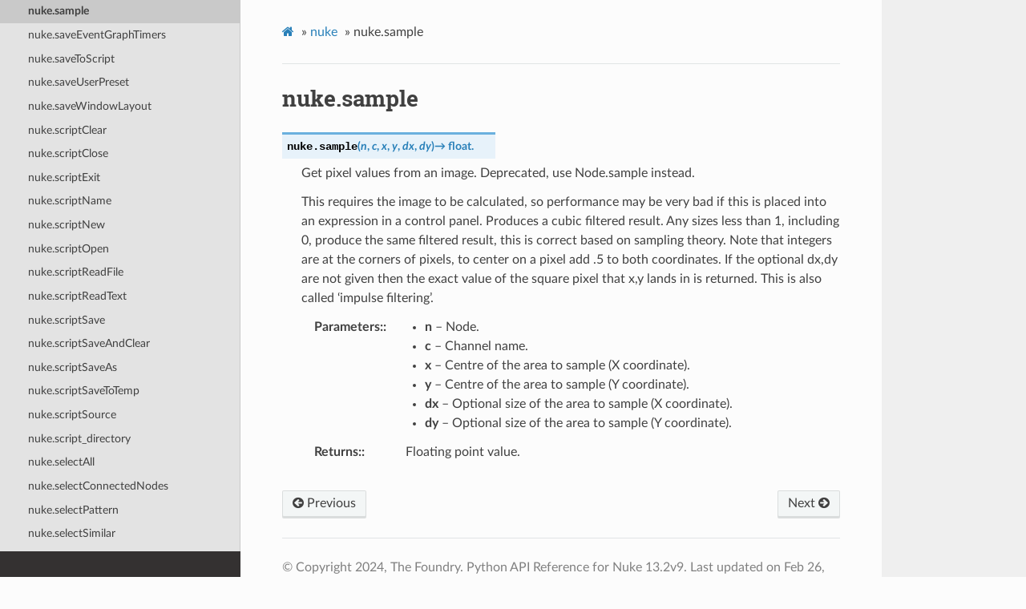

--- FILE ---
content_type: text/html
request_url: https://learn.foundry.com/nuke/developers/13.2/pythondevguide/_autosummary/nuke.sample.html
body_size: 54450
content:
<!DOCTYPE html>
<html class="writer-html5" lang="en" >
<head>
  <meta charset="utf-8" /><meta name="generator" content="Docutils 0.18.1: http://docutils.sourceforge.net/" />

  <meta name="viewport" content="width=device-width, initial-scale=1.0" />
  <title>nuke.sample &mdash; Nuke Python API Reference</title>
      <link rel="stylesheet" href="../_static/pygments.css" type="text/css" />
      <link rel="stylesheet" href="../_static/css/theme.css" type="text/css" />
      <link rel="stylesheet" href="../_static/css/custom.css" type="text/css" />
    <link rel="shortcut icon" href="../_static/NukeApp64.png"/>
  <!--[if lt IE 9]>
    <script src="../_static/js/html5shiv.min.js"></script>
  <![endif]-->
  
        <script data-url_root="../" id="documentation_options" src="../_static/documentation_options.js"></script>
        <script src="../_static/jquery.js"></script>
        <script src="../_static/underscore.js"></script>
        <script src="../_static/doctools.js"></script>
    <script src="../_static/js/theme.js"></script>
    <link rel="index" title="Index" href="../genindex.html" />
    <link rel="search" title="Search" href="../search.html" />
    <link rel="next" title="nuke.saveEventGraphTimers" href="nuke.saveEventGraphTimers.html" />
    <link rel="prev" title="nuke.runIn" href="nuke.runIn.html" /> 
</head>

<body class="wy-body-for-nav"> 
  <div class="wy-grid-for-nav">
    <nav data-toggle="wy-nav-shift" class="wy-nav-side">
      <div class="wy-side-scroll">
        <div class="wy-side-nav-search" >
            <a href="../index.html" class="icon icon-home"> Nuke Python API Reference
            <img src="../_static/NukeApp128.png" class="logo" alt="Logo"/>
          </a>
              <div class="version">
                13.2
              </div>
<div role="search">
  <form id="rtd-search-form" class="wy-form" action="../search.html" method="get">
    <input type="text" name="q" placeholder="Search docs" />
    <input type="hidden" name="check_keywords" value="yes" />
    <input type="hidden" name="area" value="default" />
  </form>
</div>
        </div><div class="wy-menu wy-menu-vertical" data-spy="affix" role="navigation" aria-label="Navigation menu">
              <ul>
<li class="toctree-l1"><a class="reference internal" href="../intro.html">Introduction</a></li>
<li class="toctree-l1"><a class="reference internal" href="../startup.html">Start-up Scripts</a></li>
<li class="toctree-l1"><a class="reference internal" href="../basics.html">Getting Started</a></li>
<li class="toctree-l1"><a class="reference internal" href="../nuke_as_python_module.html">Nuke as a Python Module</a></li>
<li class="toctree-l1"><a class="reference internal" href="../animation.html">Animation</a></li>
<li class="toctree-l1"><a class="reference internal" href="../command_line.html">Using the Command-line</a></li>
<li class="toctree-l1"><a class="reference internal" href="../callbacks.html">Callbacks</a></li>
<li class="toctree-l1"><a class="reference internal" href="../stereo.html">Stereo</a></li>
<li class="toctree-l1"><a class="reference internal" href="../3D.html">3D</a></li>
<li class="toctree-l1"><a class="reference internal" href="../rotopaint.html">Roto and RotoPaint</a></li>
<li class="toctree-l1"><a class="reference internal" href="../image_data.html">Accessing Image Data</a></li>
<li class="toctree-l1"><a class="reference internal" href="../custom_panels.html">Custom Panels</a></li>
<li class="toctree-l1"><a class="reference internal" href="../custom_panels.html#extending-nuke-with-pyside">Extending NUKE with PySide</a></li>
<li class="toctree-l1"><a class="reference internal" href="../custom_ui.html">Customizing the UI</a></li>
<li class="toctree-l1"><a class="reference internal" href="../flipbook.html">Custom Flipbooks</a></li>
<li class="toctree-l1"><a class="reference internal" href="../metadata.html">Metadata</a></li>
<li class="toctree-l1"><a class="reference internal" href="../channels.html">Working with Channels and Layers</a></li>
<li class="toctree-l1"><a class="reference internal" href="../dag.html">Manipulating the Node Graph</a></li>
<li class="toctree-l1"><a class="reference internal" href="../formats.html">Formats</a></li>
<li class="toctree-l1"><a class="reference internal" href="../math.html">Math</a></li>
<li class="toctree-l1"><a class="reference internal" href="../asset.html">Asset Management Systems / Pipeline Integration</a></li>
<li class="toctree-l1"><a class="reference internal" href="../threading.html">Threading</a></li>
<li class="toctree-l1"><a class="reference internal" href="../render_farm.html">Render Farm Integration (Concept)</a></li>
<li class="toctree-l1"><a class="reference internal" href="../performance.html">Performance Profiling</a></li>
<li class="toctree-l1"><a class="reference internal" href="../installing_plugins.html">Installing Plug-ins</a></li>
<li class="toctree-l1"><a class="reference internal" href="../samples.html">Sample Scripts</a></li>
</ul>
<p class="caption" role="heading"><span class="caption-text">API Reference</span></p>
<ul class="current">
<li class="toctree-l1 current"><a class="reference internal" href="nuke.html">nuke</a><ul class="current">
<li class="toctree-l2"><a class="reference internal" href="nuke.activeViewer.html">nuke.activeViewer</a></li>
<li class="toctree-l2"><a class="reference internal" href="nuke.addAfterBackgroundFrameRender.html">nuke.addAfterBackgroundFrameRender</a></li>
<li class="toctree-l2"><a class="reference internal" href="nuke.addAfterBackgroundRender.html">nuke.addAfterBackgroundRender</a></li>
<li class="toctree-l2"><a class="reference internal" href="nuke.addAfterFrameRender.html">nuke.addAfterFrameRender</a></li>
<li class="toctree-l2"><a class="reference internal" href="nuke.addAfterRecording.html">nuke.addAfterRecording</a></li>
<li class="toctree-l2"><a class="reference internal" href="nuke.addAfterRender.html">nuke.addAfterRender</a></li>
<li class="toctree-l2"><a class="reference internal" href="nuke.addAfterReplay.html">nuke.addAfterReplay</a></li>
<li class="toctree-l2"><a class="reference internal" href="nuke.addAutoSaveDeleteFilter.html">nuke.addAutoSaveDeleteFilter</a></li>
<li class="toctree-l2"><a class="reference internal" href="nuke.addAutoSaveFilter.html">nuke.addAutoSaveFilter</a></li>
<li class="toctree-l2"><a class="reference internal" href="nuke.addAutoSaveRestoreFilter.html">nuke.addAutoSaveRestoreFilter</a></li>
<li class="toctree-l2"><a class="reference internal" href="nuke.addAutolabel.html">nuke.addAutolabel</a></li>
<li class="toctree-l2"><a class="reference internal" href="nuke.addBeforeBackgroundRender.html">nuke.addBeforeBackgroundRender</a></li>
<li class="toctree-l2"><a class="reference internal" href="nuke.addBeforeFrameRender.html">nuke.addBeforeFrameRender</a></li>
<li class="toctree-l2"><a class="reference internal" href="nuke.addBeforeRecording.html">nuke.addBeforeRecording</a></li>
<li class="toctree-l2"><a class="reference internal" href="nuke.addBeforeRender.html">nuke.addBeforeRender</a></li>
<li class="toctree-l2"><a class="reference internal" href="nuke.addBeforeReplay.html">nuke.addBeforeReplay</a></li>
<li class="toctree-l2"><a class="reference internal" href="nuke.addDefaultColorspaceMapper.html">nuke.addDefaultColorspaceMapper</a></li>
<li class="toctree-l2"><a class="reference internal" href="nuke.addFavoriteDir.html">nuke.addFavoriteDir</a></li>
<li class="toctree-l2"><a class="reference internal" href="nuke.addFilenameFilter.html">nuke.addFilenameFilter</a></li>
<li class="toctree-l2"><a class="reference internal" href="nuke.addFormat.html">nuke.addFormat</a></li>
<li class="toctree-l2"><a class="reference internal" href="nuke.addKnobChanged.html">nuke.addKnobChanged</a></li>
<li class="toctree-l2"><a class="reference internal" href="nuke.addNodePresetExcludePaths.html">nuke.addNodePresetExcludePaths</a></li>
<li class="toctree-l2"><a class="reference internal" href="nuke.addOnCreate.html">nuke.addOnCreate</a></li>
<li class="toctree-l2"><a class="reference internal" href="nuke.addOnDestroy.html">nuke.addOnDestroy</a></li>
<li class="toctree-l2"><a class="reference internal" href="nuke.addOnScriptClose.html">nuke.addOnScriptClose</a></li>
<li class="toctree-l2"><a class="reference internal" href="nuke.addOnScriptLoad.html">nuke.addOnScriptLoad</a></li>
<li class="toctree-l2"><a class="reference internal" href="nuke.addOnScriptSave.html">nuke.addOnScriptSave</a></li>
<li class="toctree-l2"><a class="reference internal" href="nuke.addOnUserCreate.html">nuke.addOnUserCreate</a></li>
<li class="toctree-l2"><a class="reference internal" href="nuke.addRenderProgress.html">nuke.addRenderProgress</a></li>
<li class="toctree-l2"><a class="reference internal" href="nuke.addSequenceFileExtension.html">nuke.addSequenceFileExtension</a></li>
<li class="toctree-l2"><a class="reference internal" href="nuke.addToolsetExcludePaths.html">nuke.addToolsetExcludePaths</a></li>
<li class="toctree-l2"><a class="reference internal" href="nuke.addUpdateUI.html">nuke.addUpdateUI</a></li>
<li class="toctree-l2"><a class="reference internal" href="nuke.addValidateFilename.html">nuke.addValidateFilename</a></li>
<li class="toctree-l2"><a class="reference internal" href="nuke.addView.html">nuke.addView</a></li>
<li class="toctree-l2"><a class="reference internal" href="nuke.afterBackgroundFrameRender.html">nuke.afterBackgroundFrameRender</a></li>
<li class="toctree-l2"><a class="reference internal" href="nuke.afterBackgroundRender.html">nuke.afterBackgroundRender</a></li>
<li class="toctree-l2"><a class="reference internal" href="nuke.afterFrameRender.html">nuke.afterFrameRender</a></li>
<li class="toctree-l2"><a class="reference internal" href="nuke.afterRecording.html">nuke.afterRecording</a></li>
<li class="toctree-l2"><a class="reference internal" href="nuke.afterRender.html">nuke.afterRender</a></li>
<li class="toctree-l2"><a class="reference internal" href="nuke.afterReplay.html">nuke.afterReplay</a></li>
<li class="toctree-l2"><a class="reference internal" href="nuke.alert.html">nuke.alert</a></li>
<li class="toctree-l2"><a class="reference internal" href="nuke.allNodes.html">nuke.allNodes</a></li>
<li class="toctree-l2"><a class="reference internal" href="nuke.animation.html">nuke.animation</a></li>
<li class="toctree-l2"><a class="reference internal" href="nuke.animationEnd.html">nuke.animationEnd</a></li>
<li class="toctree-l2"><a class="reference internal" href="nuke.animationIncrement.html">nuke.animationIncrement</a></li>
<li class="toctree-l2"><a class="reference internal" href="nuke.animationStart.html">nuke.animationStart</a></li>
<li class="toctree-l2"><a class="reference internal" href="nuke.animations.html">nuke.animations</a></li>
<li class="toctree-l2"><a class="reference internal" href="nuke.applyPreset.html">nuke.applyPreset</a></li>
<li class="toctree-l2"><a class="reference internal" href="nuke.applyUserPreset.html">nuke.applyUserPreset</a></li>
<li class="toctree-l2"><a class="reference internal" href="nuke.ask.html">nuke.ask</a></li>
<li class="toctree-l2"><a class="reference internal" href="nuke.askWithCancel.html">nuke.askWithCancel</a></li>
<li class="toctree-l2"><a class="reference internal" href="nuke.autoSaveDeleteFilter.html">nuke.autoSaveDeleteFilter</a></li>
<li class="toctree-l2"><a class="reference internal" href="nuke.autoSaveFilter.html">nuke.autoSaveFilter</a></li>
<li class="toctree-l2"><a class="reference internal" href="nuke.autoSaveRestoreFilter.html">nuke.autoSaveRestoreFilter</a></li>
<li class="toctree-l2"><a class="reference internal" href="nuke.autolabel.html">nuke.autolabel</a></li>
<li class="toctree-l2"><a class="reference internal" href="nuke.autoplace.html">nuke.autoplace</a></li>
<li class="toctree-l2"><a class="reference internal" href="nuke.autoplaceSnap.html">nuke.autoplaceSnap</a></li>
<li class="toctree-l2"><a class="reference internal" href="nuke.autoplace_all.html">nuke.autoplace_all</a></li>
<li class="toctree-l2"><a class="reference internal" href="nuke.autoplace_snap_all.html">nuke.autoplace_snap_all</a></li>
<li class="toctree-l2"><a class="reference internal" href="nuke.autoplace_snap_selected.html">nuke.autoplace_snap_selected</a></li>
<li class="toctree-l2"><a class="reference internal" href="nuke.beforeBackgroundRender.html">nuke.beforeBackgroundRender</a></li>
<li class="toctree-l2"><a class="reference internal" href="nuke.beforeFrameRender.html">nuke.beforeFrameRender</a></li>
<li class="toctree-l2"><a class="reference internal" href="nuke.beforeRecording.html">nuke.beforeRecording</a></li>
<li class="toctree-l2"><a class="reference internal" href="nuke.beforeRender.html">nuke.beforeRender</a></li>
<li class="toctree-l2"><a class="reference internal" href="nuke.beforeReplay.html">nuke.beforeReplay</a></li>
<li class="toctree-l2"><a class="reference internal" href="nuke.cacheUsage.html">nuke.cacheUsage</a></li>
<li class="toctree-l2"><a class="reference internal" href="nuke.canCreateNode.html">nuke.canCreateNode</a></li>
<li class="toctree-l2"><a class="reference internal" href="nuke.cancel.html">nuke.cancel</a></li>
<li class="toctree-l2"><a class="reference internal" href="nuke.center.html">nuke.center</a></li>
<li class="toctree-l2"><a class="reference internal" href="nuke.channels.html">nuke.channels</a></li>
<li class="toctree-l2"><a class="reference internal" href="nuke.choice.html">nuke.choice</a></li>
<li class="toctree-l2"><a class="reference internal" href="nuke.clearBlinkCache.html">nuke.clearBlinkCache</a></li>
<li class="toctree-l2"><a class="reference internal" href="nuke.clearDiskCache.html">nuke.clearDiskCache</a></li>
<li class="toctree-l2"><a class="reference internal" href="nuke.clearRAMCache.html">nuke.clearRAMCache</a></li>
<li class="toctree-l2"><a class="reference internal" href="nuke.clearTabMenuFavorites.html">nuke.clearTabMenuFavorites</a></li>
<li class="toctree-l2"><a class="reference internal" href="nuke.clearTabMenuWeighting.html">nuke.clearTabMenuWeighting</a></li>
<li class="toctree-l2"><a class="reference internal" href="nuke.clone.html">nuke.clone</a></li>
<li class="toctree-l2"><a class="reference internal" href="nuke.cloneSelected.html">nuke.cloneSelected</a></li>
<li class="toctree-l2"><a class="reference internal" href="nuke.collapseToGroup.html">nuke.collapseToGroup</a></li>
<li class="toctree-l2"><a class="reference internal" href="nuke.collapseToLiveGroup.html">nuke.collapseToLiveGroup</a></li>
<li class="toctree-l2"><a class="reference internal" href="nuke.connectNodes.html">nuke.connectNodes</a></li>
<li class="toctree-l2"><a class="reference internal" href="nuke.connectViewer.html">nuke.connectViewer</a></li>
<li class="toctree-l2"><a class="reference internal" href="nuke.createLiveInput.html">nuke.createLiveInput</a></li>
<li class="toctree-l2"><a class="reference internal" href="nuke.createNode.html">nuke.createNode</a></li>
<li class="toctree-l2"><a class="reference internal" href="nuke.createScenefileBrowser.html">nuke.createScenefileBrowser</a></li>
<li class="toctree-l2"><a class="reference internal" href="nuke.createToolset.html">nuke.createToolset</a></li>
<li class="toctree-l2"><a class="reference internal" href="nuke.critical.html">nuke.critical</a></li>
<li class="toctree-l2"><a class="reference internal" href="nuke.debug.html">nuke.debug</a></li>
<li class="toctree-l2"><a class="reference internal" href="nuke.defaultColorspaceMapper.html">nuke.defaultColorspaceMapper</a></li>
<li class="toctree-l2"><a class="reference internal" href="nuke.defaultFontPathname.html">nuke.defaultFontPathname</a></li>
<li class="toctree-l2"><a class="reference internal" href="nuke.defaultNodeColor.html">nuke.defaultNodeColor</a></li>
<li class="toctree-l2"><a class="reference internal" href="nuke.delete.html">nuke.delete</a></li>
<li class="toctree-l2"><a class="reference internal" href="nuke.deletePreset.html">nuke.deletePreset</a></li>
<li class="toctree-l2"><a class="reference internal" href="nuke.deleteUserPreset.html">nuke.deleteUserPreset</a></li>
<li class="toctree-l2"><a class="reference internal" href="nuke.deleteView.html">nuke.deleteView</a></li>
<li class="toctree-l2"><a class="reference internal" href="nuke.dependencies.html">nuke.dependencies</a></li>
<li class="toctree-l2"><a class="reference internal" href="nuke.dependentNodes.html">nuke.dependentNodes</a></li>
<li class="toctree-l2"><a class="reference internal" href="nuke.display.html">nuke.display</a></li>
<li class="toctree-l2"><a class="reference internal" href="nuke.duplicateSelectedNodes.html">nuke.duplicateSelectedNodes</a></li>
<li class="toctree-l2"><a class="reference internal" href="nuke.endGroup.html">nuke.endGroup</a></li>
<li class="toctree-l2"><a class="reference internal" href="nuke.error.html">nuke.error</a></li>
<li class="toctree-l2"><a class="reference internal" href="nuke.execute.html">nuke.execute</a></li>
<li class="toctree-l2"><a class="reference internal" href="nuke.executeBackgroundNuke.html">nuke.executeBackgroundNuke</a></li>
<li class="toctree-l2"><a class="reference internal" href="nuke.executeInMainThread.html">nuke.executeInMainThread</a></li>
<li class="toctree-l2"><a class="reference internal" href="nuke.executeInMainThreadWithResult.html">nuke.executeInMainThreadWithResult</a></li>
<li class="toctree-l2"><a class="reference internal" href="nuke.executeMultiple.html">nuke.executeMultiple</a></li>
<li class="toctree-l2"><a class="reference internal" href="nuke.executing.html">nuke.executing</a></li>
<li class="toctree-l2"><a class="reference internal" href="nuke.exists.html">nuke.exists</a></li>
<li class="toctree-l2"><a class="reference internal" href="nuke.expandSelectedGroup.html">nuke.expandSelectedGroup</a></li>
<li class="toctree-l2"><a class="reference internal" href="nuke.expr.html">nuke.expr</a></li>
<li class="toctree-l2"><a class="reference internal" href="nuke.expression.html">nuke.expression</a></li>
<li class="toctree-l2"><a class="reference internal" href="nuke.extractSelected.html">nuke.extractSelected</a></li>
<li class="toctree-l2"><a class="reference internal" href="nuke.filename.html">nuke.filename</a></li>
<li class="toctree-l2"><a class="reference internal" href="nuke.filenameFilter.html">nuke.filenameFilter</a></li>
<li class="toctree-l2"><a class="reference internal" href="nuke.forceClone.html">nuke.forceClone</a></li>
<li class="toctree-l2"><a class="reference internal" href="nuke.forceLoad.html">nuke.forceLoad</a></li>
<li class="toctree-l2"><a class="reference internal" href="nuke.fork.html">nuke.fork</a></li>
<li class="toctree-l2"><a class="reference internal" href="nuke.formats.html">nuke.formats</a></li>
<li class="toctree-l2"><a class="reference internal" href="nuke.frame.html">nuke.frame</a></li>
<li class="toctree-l2"><a class="reference internal" href="nuke.fromNode.html">nuke.fromNode</a></li>
<li class="toctree-l2"><a class="reference internal" href="nuke.getAllUserPresets.html">nuke.getAllUserPresets</a></li>
<li class="toctree-l2"><a class="reference internal" href="nuke.getClipname.html">nuke.getClipname</a></li>
<li class="toctree-l2"><a class="reference internal" href="nuke.getColor.html">nuke.getColor</a></li>
<li class="toctree-l2"><a class="reference internal" href="nuke.getColorspaceList.html">nuke.getColorspaceList</a></li>
<li class="toctree-l2"><a class="reference internal" href="nuke.getDeletedPresets.html">nuke.getDeletedPresets</a></li>
<li class="toctree-l2"><a class="reference internal" href="nuke.getFileNameList.html">nuke.getFileNameList</a></li>
<li class="toctree-l2"><a class="reference internal" href="nuke.getFilename.html">nuke.getFilename</a></li>
<li class="toctree-l2"><a class="reference internal" href="nuke.getFonts.html">nuke.getFonts</a></li>
<li class="toctree-l2"><a class="reference internal" href="nuke.getFramesAndViews.html">nuke.getFramesAndViews</a></li>
<li class="toctree-l2"><a class="reference internal" href="nuke.getInput.html">nuke.getInput</a></li>
<li class="toctree-l2"><a class="reference internal" href="nuke.getNodeClassName.html">nuke.getNodeClassName</a></li>
<li class="toctree-l2"><a class="reference internal" href="nuke.getNodePresetExcludePaths.html">nuke.getNodePresetExcludePaths</a></li>
<li class="toctree-l2"><a class="reference internal" href="nuke.getNodePresetID.html">nuke.getNodePresetID</a></li>
<li class="toctree-l2"><a class="reference internal" href="nuke.getOcioColorSpaces.html">nuke.getOcioColorSpaces</a></li>
<li class="toctree-l2"><a class="reference internal" href="nuke.getPaneFor.html">nuke.getPaneFor</a></li>
<li class="toctree-l2"><a class="reference internal" href="nuke.getPresetKnobValues.html">nuke.getPresetKnobValues</a></li>
<li class="toctree-l2"><a class="reference internal" href="nuke.getPresets.html">nuke.getPresets</a></li>
<li class="toctree-l2"><a class="reference internal" href="nuke.getPresetsMenu.html">nuke.getPresetsMenu</a></li>
<li class="toctree-l2"><a class="reference internal" href="nuke.getReadFileKnob.html">nuke.getReadFileKnob</a></li>
<li class="toctree-l2"><a class="reference internal" href="nuke.getRenderProgress.html">nuke.getRenderProgress</a></li>
<li class="toctree-l2"><a class="reference internal" href="nuke.getToolsetExcludePaths.html">nuke.getToolsetExcludePaths</a></li>
<li class="toctree-l2"><a class="reference internal" href="nuke.getUserPresetKnobValues.html">nuke.getUserPresetKnobValues</a></li>
<li class="toctree-l2"><a class="reference internal" href="nuke.getUserPresets.html">nuke.getUserPresets</a></li>
<li class="toctree-l2"><a class="reference internal" href="nuke.hotkeys.html">nuke.hotkeys</a></li>
<li class="toctree-l2"><a class="reference internal" href="nuke.inputs.html">nuke.inputs</a></li>
<li class="toctree-l2"><a class="reference internal" href="nuke.invertSelection.html">nuke.invertSelection</a></li>
<li class="toctree-l2"><a class="reference internal" href="nuke.knobChanged.html">nuke.knobChanged</a></li>
<li class="toctree-l2"><a class="reference internal" href="nuke.knobDefault.html">nuke.knobDefault</a></li>
<li class="toctree-l2"><a class="reference internal" href="nuke.knobTooltip.html">nuke.knobTooltip</a></li>
<li class="toctree-l2"><a class="reference internal" href="nuke.layers.html">nuke.layers</a></li>
<li class="toctree-l2"><a class="reference internal" href="nuke.licenseInfo.html">nuke.licenseInfo</a></li>
<li class="toctree-l2"><a class="reference internal" href="nuke.load.html">nuke.load</a></li>
<li class="toctree-l2"><a class="reference internal" href="nuke.loadModuleFromPath.html">nuke.loadModuleFromPath</a></li>
<li class="toctree-l2"><a class="reference internal" href="nuke.loadToolset.html">nuke.loadToolset</a></li>
<li class="toctree-l2"><a class="reference internal" href="nuke.localisationEnabled.html">nuke.localisationEnabled</a></li>
<li class="toctree-l2"><a class="reference internal" href="nuke.localiseFiles.html">nuke.localiseFiles</a></li>
<li class="toctree-l2"><a class="reference internal" href="nuke.localizationEnabled.html">nuke.localizationEnabled</a></li>
<li class="toctree-l2"><a class="reference internal" href="nuke.makeGroup.html">nuke.makeGroup</a></li>
<li class="toctree-l2"><a class="reference internal" href="nuke.maxPerformanceInfo.html">nuke.maxPerformanceInfo</a></li>
<li class="toctree-l2"><a class="reference internal" href="nuke.memory.html">nuke.memory</a></li>
<li class="toctree-l2"><a class="reference internal" href="nuke.message.html">nuke.message</a></li>
<li class="toctree-l2"><a class="reference internal" href="nuke.modified.html">nuke.modified</a></li>
<li class="toctree-l2"><a class="reference internal" href="nuke.nodeCopy.html">nuke.nodeCopy</a></li>
<li class="toctree-l2"><a class="reference internal" href="nuke.nodeDelete.html">nuke.nodeDelete</a></li>
<li class="toctree-l2"><a class="reference internal" href="nuke.nodePaste.html">nuke.nodePaste</a></li>
<li class="toctree-l2"><a class="reference internal" href="nuke.nodeTypes.html">nuke.nodeTypes</a></li>
<li class="toctree-l2"><a class="reference internal" href="nuke.nodesSelected.html">nuke.nodesSelected</a></li>
<li class="toctree-l2"><a class="reference internal" href="nuke.numvalue.html">nuke.numvalue</a></li>
<li class="toctree-l2"><a class="reference internal" href="nuke.oculaPresent.html">nuke.oculaPresent</a></li>
<li class="toctree-l2"><a class="reference internal" href="nuke.ofxAddPluginAliasExclusion.html">nuke.ofxAddPluginAliasExclusion</a></li>
<li class="toctree-l2"><a class="reference internal" href="nuke.ofxMenu.html">nuke.ofxMenu</a></li>
<li class="toctree-l2"><a class="reference internal" href="nuke.ofxPluginPath.html">nuke.ofxPluginPath</a></li>
<li class="toctree-l2"><a class="reference internal" href="nuke.ofxRemovePluginAliasExclusion.html">nuke.ofxRemovePluginAliasExclusion</a></li>
<li class="toctree-l2"><a class="reference internal" href="nuke.onCreate.html">nuke.onCreate</a></li>
<li class="toctree-l2"><a class="reference internal" href="nuke.onDestroy.html">nuke.onDestroy</a></li>
<li class="toctree-l2"><a class="reference internal" href="nuke.onScriptClose.html">nuke.onScriptClose</a></li>
<li class="toctree-l2"><a class="reference internal" href="nuke.onScriptLoad.html">nuke.onScriptLoad</a></li>
<li class="toctree-l2"><a class="reference internal" href="nuke.onScriptSave.html">nuke.onScriptSave</a></li>
<li class="toctree-l2"><a class="reference internal" href="nuke.onUserCreate.html">nuke.onUserCreate</a></li>
<li class="toctree-l2"><a class="reference internal" href="nuke.openPanels.html">nuke.openPanels</a></li>
<li class="toctree-l2"><a class="reference internal" href="nuke.pan.html">nuke.pan</a></li>
<li class="toctree-l2"><a class="reference internal" href="nuke.performanceProfileFilename.html">nuke.performanceProfileFilename</a></li>
<li class="toctree-l2"><a class="reference internal" href="nuke.pluginAddPath.html">nuke.pluginAddPath</a></li>
<li class="toctree-l2"><a class="reference internal" href="nuke.pluginAppendPath.html">nuke.pluginAppendPath</a></li>
<li class="toctree-l2"><a class="reference internal" href="nuke.pluginExists.html">nuke.pluginExists</a></li>
<li class="toctree-l2"><a class="reference internal" href="nuke.pluginInstallLocation.html">nuke.pluginInstallLocation</a></li>
<li class="toctree-l2"><a class="reference internal" href="nuke.pluginPath.html">nuke.pluginPath</a></li>
<li class="toctree-l2"><a class="reference internal" href="nuke.plugins.html">nuke.plugins</a></li>
<li class="toctree-l2"><a class="reference internal" href="nuke.recentFile.html">nuke.recentFile</a></li>
<li class="toctree-l2"><a class="reference internal" href="nuke.redo.html">nuke.redo</a></li>
<li class="toctree-l2"><a class="reference internal" href="nuke.registerFlipbook.html">nuke.registerFlipbook</a></li>
<li class="toctree-l2"><a class="reference internal" href="nuke.removeAfterBackgroundFrameRender.html">nuke.removeAfterBackgroundFrameRender</a></li>
<li class="toctree-l2"><a class="reference internal" href="nuke.removeAfterBackgroundRender.html">nuke.removeAfterBackgroundRender</a></li>
<li class="toctree-l2"><a class="reference internal" href="nuke.removeAfterFrameRender.html">nuke.removeAfterFrameRender</a></li>
<li class="toctree-l2"><a class="reference internal" href="nuke.removeAfterRecording.html">nuke.removeAfterRecording</a></li>
<li class="toctree-l2"><a class="reference internal" href="nuke.removeAfterRender.html">nuke.removeAfterRender</a></li>
<li class="toctree-l2"><a class="reference internal" href="nuke.removeAfterReplay.html">nuke.removeAfterReplay</a></li>
<li class="toctree-l2"><a class="reference internal" href="nuke.removeAutoSaveDeleteFilter.html">nuke.removeAutoSaveDeleteFilter</a></li>
<li class="toctree-l2"><a class="reference internal" href="nuke.removeAutoSaveFilter.html">nuke.removeAutoSaveFilter</a></li>
<li class="toctree-l2"><a class="reference internal" href="nuke.removeAutoSaveRestoreFilter.html">nuke.removeAutoSaveRestoreFilter</a></li>
<li class="toctree-l2"><a class="reference internal" href="nuke.removeAutolabel.html">nuke.removeAutolabel</a></li>
<li class="toctree-l2"><a class="reference internal" href="nuke.removeBeforeBackgroundRender.html">nuke.removeBeforeBackgroundRender</a></li>
<li class="toctree-l2"><a class="reference internal" href="nuke.removeBeforeFrameRender.html">nuke.removeBeforeFrameRender</a></li>
<li class="toctree-l2"><a class="reference internal" href="nuke.removeBeforeRecording.html">nuke.removeBeforeRecording</a></li>
<li class="toctree-l2"><a class="reference internal" href="nuke.removeBeforeRender.html">nuke.removeBeforeRender</a></li>
<li class="toctree-l2"><a class="reference internal" href="nuke.removeBeforeReplay.html">nuke.removeBeforeReplay</a></li>
<li class="toctree-l2"><a class="reference internal" href="nuke.removeDefaultColorspaceMapper.html">nuke.removeDefaultColorspaceMapper</a></li>
<li class="toctree-l2"><a class="reference internal" href="nuke.removeFavoriteDir.html">nuke.removeFavoriteDir</a></li>
<li class="toctree-l2"><a class="reference internal" href="nuke.removeFilenameFilter.html">nuke.removeFilenameFilter</a></li>
<li class="toctree-l2"><a class="reference internal" href="nuke.removeFilenameValidate.html">nuke.removeFilenameValidate</a></li>
<li class="toctree-l2"><a class="reference internal" href="nuke.removeKnobChanged.html">nuke.removeKnobChanged</a></li>
<li class="toctree-l2"><a class="reference internal" href="nuke.removeOnCreate.html">nuke.removeOnCreate</a></li>
<li class="toctree-l2"><a class="reference internal" href="nuke.removeOnDestroy.html">nuke.removeOnDestroy</a></li>
<li class="toctree-l2"><a class="reference internal" href="nuke.removeOnScriptClose.html">nuke.removeOnScriptClose</a></li>
<li class="toctree-l2"><a class="reference internal" href="nuke.removeOnScriptLoad.html">nuke.removeOnScriptLoad</a></li>
<li class="toctree-l2"><a class="reference internal" href="nuke.removeOnScriptSave.html">nuke.removeOnScriptSave</a></li>
<li class="toctree-l2"><a class="reference internal" href="nuke.removeOnUserCreate.html">nuke.removeOnUserCreate</a></li>
<li class="toctree-l2"><a class="reference internal" href="nuke.removeRenderProgress.html">nuke.removeRenderProgress</a></li>
<li class="toctree-l2"><a class="reference internal" href="nuke.removeUpdateUI.html">nuke.removeUpdateUI</a></li>
<li class="toctree-l2"><a class="reference internal" href="nuke.render.html">nuke.render</a></li>
<li class="toctree-l2"><a class="reference internal" href="nuke.renderProgress.html">nuke.renderProgress</a></li>
<li class="toctree-l2"><a class="reference internal" href="nuke.rescanFontFolders.html">nuke.rescanFontFolders</a></li>
<li class="toctree-l2"><a class="reference internal" href="nuke.resetPerformanceTimers.html">nuke.resetPerformanceTimers</a></li>
<li class="toctree-l2"><a class="reference internal" href="nuke.restoreWindowLayout.html">nuke.restoreWindowLayout</a></li>
<li class="toctree-l2"><a class="reference internal" href="nuke.resumePathProcessing.html">nuke.resumePathProcessing</a></li>
<li class="toctree-l2"><a class="reference internal" href="nuke.root.html">nuke.root</a></li>
<li class="toctree-l2"><a class="reference internal" href="nuke.runIn.html">nuke.runIn</a></li>
<li class="toctree-l2 current"><a class="current reference internal" href="#">nuke.sample</a></li>
<li class="toctree-l2"><a class="reference internal" href="nuke.saveEventGraphTimers.html">nuke.saveEventGraphTimers</a></li>
<li class="toctree-l2"><a class="reference internal" href="nuke.saveToScript.html">nuke.saveToScript</a></li>
<li class="toctree-l2"><a class="reference internal" href="nuke.saveUserPreset.html">nuke.saveUserPreset</a></li>
<li class="toctree-l2"><a class="reference internal" href="nuke.saveWindowLayout.html">nuke.saveWindowLayout</a></li>
<li class="toctree-l2"><a class="reference internal" href="nuke.scriptClear.html">nuke.scriptClear</a></li>
<li class="toctree-l2"><a class="reference internal" href="nuke.scriptClose.html">nuke.scriptClose</a></li>
<li class="toctree-l2"><a class="reference internal" href="nuke.scriptExit.html">nuke.scriptExit</a></li>
<li class="toctree-l2"><a class="reference internal" href="nuke.scriptName.html">nuke.scriptName</a></li>
<li class="toctree-l2"><a class="reference internal" href="nuke.scriptNew.html">nuke.scriptNew</a></li>
<li class="toctree-l2"><a class="reference internal" href="nuke.scriptOpen.html">nuke.scriptOpen</a></li>
<li class="toctree-l2"><a class="reference internal" href="nuke.scriptReadFile.html">nuke.scriptReadFile</a></li>
<li class="toctree-l2"><a class="reference internal" href="nuke.scriptReadText.html">nuke.scriptReadText</a></li>
<li class="toctree-l2"><a class="reference internal" href="nuke.scriptSave.html">nuke.scriptSave</a></li>
<li class="toctree-l2"><a class="reference internal" href="nuke.scriptSaveAndClear.html">nuke.scriptSaveAndClear</a></li>
<li class="toctree-l2"><a class="reference internal" href="nuke.scriptSaveAs.html">nuke.scriptSaveAs</a></li>
<li class="toctree-l2"><a class="reference internal" href="nuke.scriptSaveToTemp.html">nuke.scriptSaveToTemp</a></li>
<li class="toctree-l2"><a class="reference internal" href="nuke.scriptSource.html">nuke.scriptSource</a></li>
<li class="toctree-l2"><a class="reference internal" href="nuke.script_directory.html">nuke.script_directory</a></li>
<li class="toctree-l2"><a class="reference internal" href="nuke.selectAll.html">nuke.selectAll</a></li>
<li class="toctree-l2"><a class="reference internal" href="nuke.selectConnectedNodes.html">nuke.selectConnectedNodes</a></li>
<li class="toctree-l2"><a class="reference internal" href="nuke.selectPattern.html">nuke.selectPattern</a></li>
<li class="toctree-l2"><a class="reference internal" href="nuke.selectSimilar.html">nuke.selectSimilar</a></li>
<li class="toctree-l2"><a class="reference internal" href="nuke.selectedNode.html">nuke.selectedNode</a></li>
<li class="toctree-l2"><a class="reference internal" href="nuke.selectedNodes.html">nuke.selectedNodes</a></li>
<li class="toctree-l2"><a class="reference internal" href="nuke.setPreset.html">nuke.setPreset</a></li>
<li class="toctree-l2"><a class="reference internal" href="nuke.setReadOnlyPresets.html">nuke.setReadOnlyPresets</a></li>
<li class="toctree-l2"><a class="reference internal" href="nuke.setUserPreset.html">nuke.setUserPreset</a></li>
<li class="toctree-l2"><a class="reference internal" href="nuke.show.html">nuke.show</a></li>
<li class="toctree-l2"><a class="reference internal" href="nuke.showBookmarkChooser.html">nuke.showBookmarkChooser</a></li>
<li class="toctree-l2"><a class="reference internal" href="nuke.showCreateViewsDialog.html">nuke.showCreateViewsDialog</a></li>
<li class="toctree-l2"><a class="reference internal" href="nuke.showDag.html">nuke.showDag</a></li>
<li class="toctree-l2"><a class="reference internal" href="nuke.showInfo.html">nuke.showInfo</a></li>
<li class="toctree-l2"><a class="reference internal" href="nuke.showSettings.html">nuke.showSettings</a></li>
<li class="toctree-l2"><a class="reference internal" href="nuke.splayNodes.html">nuke.splayNodes</a></li>
<li class="toctree-l2"><a class="reference internal" href="nuke.startEventGraphTimers.html">nuke.startEventGraphTimers</a></li>
<li class="toctree-l2"><a class="reference internal" href="nuke.startPerformanceTimers.html">nuke.startPerformanceTimers</a></li>
<li class="toctree-l2"><a class="reference internal" href="nuke.stopEventGraphTimers.html">nuke.stopEventGraphTimers</a></li>
<li class="toctree-l2"><a class="reference internal" href="nuke.stopPerformanceTimers.html">nuke.stopPerformanceTimers</a></li>
<li class="toctree-l2"><a class="reference internal" href="nuke.stripFrameRange.html">nuke.stripFrameRange</a></li>
<li class="toctree-l2"><a class="reference internal" href="nuke.suspendPathProcessing.html">nuke.suspendPathProcessing</a></li>
<li class="toctree-l2"><a class="reference internal" href="nuke.tabClose.html">nuke.tabClose</a></li>
<li class="toctree-l2"><a class="reference internal" href="nuke.tabNext.html">nuke.tabNext</a></li>
<li class="toctree-l2"><a class="reference internal" href="nuke.tcl.html">nuke.tcl</a></li>
<li class="toctree-l2"><a class="reference internal" href="nuke.thisClass.html">nuke.thisClass</a></li>
<li class="toctree-l2"><a class="reference internal" href="nuke.thisGroup.html">nuke.thisGroup</a></li>
<li class="toctree-l2"><a class="reference internal" href="nuke.thisKnob.html">nuke.thisKnob</a></li>
<li class="toctree-l2"><a class="reference internal" href="nuke.thisNode.html">nuke.thisNode</a></li>
<li class="toctree-l2"><a class="reference internal" href="nuke.thisPane.html">nuke.thisPane</a></li>
<li class="toctree-l2"><a class="reference internal" href="nuke.thisParent.html">nuke.thisParent</a></li>
<li class="toctree-l2"><a class="reference internal" href="nuke.thisRoot.html">nuke.thisRoot</a></li>
<li class="toctree-l2"><a class="reference internal" href="nuke.thisView.html">nuke.thisView</a></li>
<li class="toctree-l2"><a class="reference internal" href="nuke.toNode.html">nuke.toNode</a></li>
<li class="toctree-l2"><a class="reference internal" href="nuke.toggleFullscreen.html">nuke.toggleFullscreen</a></li>
<li class="toctree-l2"><a class="reference internal" href="nuke.toggleViewers.html">nuke.toggleViewers</a></li>
<li class="toctree-l2"><a class="reference internal" href="nuke.tprint.html">nuke.tprint</a></li>
<li class="toctree-l2"><a class="reference internal" href="nuke.updateUI.html">nuke.updateUI</a></li>
<li class="toctree-l2"><a class="reference internal" href="nuke.usingOcio.html">nuke.usingOcio</a></li>
<li class="toctree-l2"><a class="reference internal" href="nuke.usingPerformanceTimers.html">nuke.usingPerformanceTimers</a></li>
<li class="toctree-l2"><a class="reference internal" href="nuke.validateFilename.html">nuke.validateFilename</a></li>
<li class="toctree-l2"><a class="reference internal" href="nuke.value.html">nuke.value</a></li>
<li class="toctree-l2"><a class="reference internal" href="nuke.views.html">nuke.views</a></li>
<li class="toctree-l2"><a class="reference internal" href="nuke.waitForThreadsToFinish.html">nuke.waitForThreadsToFinish</a></li>
<li class="toctree-l2"><a class="reference internal" href="nuke.warning.html">nuke.warning</a></li>
<li class="toctree-l2"><a class="reference internal" href="nuke.zoom.html">nuke.zoom</a></li>
<li class="toctree-l2"><a class="reference internal" href="nuke.zoomToFitSelected.html">nuke.zoomToFitSelected</a></li>
<li class="toctree-l2"><a class="reference internal" href="nuke.AColor_Knob.html">nuke.AColor_Knob</a></li>
<li class="toctree-l2"><a class="reference internal" href="nuke.AnimationCurve.html">nuke.AnimationCurve</a></li>
<li class="toctree-l2"><a class="reference internal" href="nuke.AnimationKey.html">nuke.AnimationKey</a></li>
<li class="toctree-l2"><a class="reference internal" href="nuke.Array_Knob.html">nuke.Array_Knob</a></li>
<li class="toctree-l2"><a class="reference internal" href="nuke.Axis_Knob.html">nuke.Axis_Knob</a></li>
<li class="toctree-l2"><a class="reference internal" href="nuke.BBox_Knob.html">nuke.BBox_Knob</a></li>
<li class="toctree-l2"><a class="reference internal" href="nuke.BackdropNode.html">nuke.BackdropNode</a></li>
<li class="toctree-l2"><a class="reference internal" href="nuke.BeginTabGroup_Knob.html">nuke.BeginTabGroup_Knob</a></li>
<li class="toctree-l2"><a class="reference internal" href="nuke.Bitmask_Knob.html">nuke.Bitmask_Knob</a></li>
<li class="toctree-l2"><a class="reference internal" href="nuke.Boolean_Knob.html">nuke.Boolean_Knob</a></li>
<li class="toctree-l2"><a class="reference internal" href="nuke.Box.html">nuke.Box</a></li>
<li class="toctree-l2"><a class="reference internal" href="nuke.Box3_Knob.html">nuke.Box3_Knob</a></li>
<li class="toctree-l2"><a class="reference internal" href="nuke.CascadingEnumeration_Knob.html">nuke.CascadingEnumeration_Knob</a></li>
<li class="toctree-l2"><a class="reference internal" href="nuke.ChannelMask_Knob.html">nuke.ChannelMask_Knob</a></li>
<li class="toctree-l2"><a class="reference internal" href="nuke.Channel_Knob.html">nuke.Channel_Knob</a></li>
<li class="toctree-l2"><a class="reference internal" href="nuke.ColorChip_Knob.html">nuke.ColorChip_Knob</a></li>
<li class="toctree-l2"><a class="reference internal" href="nuke.Color_Knob.html">nuke.Color_Knob</a></li>
<li class="toctree-l2"><a class="reference internal" href="nuke.Disable_Knob.html">nuke.Disable_Knob</a></li>
<li class="toctree-l2"><a class="reference internal" href="nuke.Double_Knob.html">nuke.Double_Knob</a></li>
<li class="toctree-l2"><a class="reference internal" href="nuke.EditableEnumeration_Knob.html">nuke.EditableEnumeration_Knob</a></li>
<li class="toctree-l2"><a class="reference internal" href="nuke.EndTabGroup_Knob.html">nuke.EndTabGroup_Knob</a></li>
<li class="toctree-l2"><a class="reference internal" href="nuke.Enumeration_Knob.html">nuke.Enumeration_Knob</a></li>
<li class="toctree-l2"><a class="reference internal" href="nuke.EvalString_Knob.html">nuke.EvalString_Knob</a></li>
<li class="toctree-l2"><a class="reference internal" href="nuke.Eyedropper_Knob.html">nuke.Eyedropper_Knob</a></li>
<li class="toctree-l2"><a class="reference internal" href="nuke.File_Knob.html">nuke.File_Knob</a></li>
<li class="toctree-l2"><a class="reference internal" href="nuke.FnPySingleton.html">nuke.FnPySingleton</a></li>
<li class="toctree-l2"><a class="reference internal" href="nuke.Font_Knob.html">nuke.Font_Knob</a></li>
<li class="toctree-l2"><a class="reference internal" href="nuke.Format.html">nuke.Format</a></li>
<li class="toctree-l2"><a class="reference internal" href="nuke.Format_Knob.html">nuke.Format_Knob</a></li>
<li class="toctree-l2"><a class="reference internal" href="nuke.FrameRange.html">nuke.FrameRange</a></li>
<li class="toctree-l2"><a class="reference internal" href="nuke.FrameRanges.html">nuke.FrameRanges</a></li>
<li class="toctree-l2"><a class="reference internal" href="nuke.FreeType_Knob.html">nuke.FreeType_Knob</a></li>
<li class="toctree-l2"><a class="reference internal" href="nuke.GeoSelect_Knob.html">nuke.GeoSelect_Knob</a></li>
<li class="toctree-l2"><a class="reference internal" href="nuke.Gizmo.html">nuke.Gizmo</a></li>
<li class="toctree-l2"><a class="reference internal" href="nuke.GlobalsEnvironment.html">nuke.GlobalsEnvironment</a></li>
<li class="toctree-l2"><a class="reference internal" href="nuke.Group.html">nuke.Group</a></li>
<li class="toctree-l2"><a class="reference internal" href="nuke.Hash.html">nuke.Hash</a></li>
<li class="toctree-l2"><a class="reference internal" href="nuke.Help_Knob.html">nuke.Help_Knob</a></li>
<li class="toctree-l2"><a class="reference internal" href="nuke.Histogram_Knob.html">nuke.Histogram_Knob</a></li>
<li class="toctree-l2"><a class="reference internal" href="nuke.IArray_Knob.html">nuke.IArray_Knob</a></li>
<li class="toctree-l2"><a class="reference internal" href="nuke.Info.html">nuke.Info</a></li>
<li class="toctree-l2"><a class="reference internal" href="nuke.Int_Knob.html">nuke.Int_Knob</a></li>
<li class="toctree-l2"><a class="reference internal" href="nuke.Keyer_Knob.html">nuke.Keyer_Knob</a></li>
<li class="toctree-l2"><a class="reference internal" href="nuke.Knob.html">nuke.knob</a></li>
<li class="toctree-l2"><a class="reference internal" href="nuke.KnobType.html">nuke.KnobType</a></li>
<li class="toctree-l2"><a class="reference internal" href="nuke.Layer.html">nuke.Layer</a></li>
<li class="toctree-l2"><a class="reference internal" href="nuke.Link_Knob.html">nuke.Link_Knob</a></li>
<li class="toctree-l2"><a class="reference internal" href="nuke.LinkableKnobInfo.html">nuke.LinkableKnobInfo</a></li>
<li class="toctree-l2"><a class="reference internal" href="nuke.LiveGroup.html">nuke.LiveGroup</a></li>
<li class="toctree-l2"><a class="reference internal" href="nuke.LookupCurves_Knob.html">nuke.LookupCurves_Knob</a></li>
<li class="toctree-l2"><a class="reference internal" href="nuke.Lut.html">nuke.Lut</a></li>
<li class="toctree-l2"><a class="reference internal" href="nuke.Menu.html">nuke.menu</a></li>
<li class="toctree-l2"><a class="reference internal" href="nuke.MenuBar.html">nuke.MenuBar</a></li>
<li class="toctree-l2"><a class="reference internal" href="nuke.MenuItem.html">nuke.MenuItem</a></li>
<li class="toctree-l2"><a class="reference internal" href="nuke.MultiView_Knob.html">nuke.MultiView_Knob</a></li>
<li class="toctree-l2"><a class="reference internal" href="nuke.Multiline_Eval_String_Knob.html">nuke.Multiline_Eval_String_Knob</a></li>
<li class="toctree-l2"><a class="reference internal" href="nuke.Node.html">nuke.Node</a></li>
<li class="toctree-l2"><a class="reference internal" href="nuke.NodeConstructor.html">nuke.NodeConstructor</a></li>
<li class="toctree-l2"><a class="reference internal" href="nuke.Nodes.html">nuke.Nodes</a></li>
<li class="toctree-l2"><a class="reference internal" href="nuke.Obsolete_Knob.html">nuke.Obsolete_Knob</a></li>
<li class="toctree-l2"><a class="reference internal" href="nuke.OneView_Knob.html">nuke.OneView_Knob</a></li>
<li class="toctree-l2"><a class="reference internal" href="nuke.OutputContext.html">nuke.OutputContext</a></li>
<li class="toctree-l2"><a class="reference internal" href="nuke.Panel.html">nuke.Panel</a></li>
<li class="toctree-l2"><a class="reference internal" href="nuke.PanelNode.html">nuke.PanelNode</a></li>
<li class="toctree-l2"><a class="reference internal" href="nuke.ParticleChannels_Knob.html">nuke.ParticleChannels_Knob</a></li>
<li class="toctree-l2"><a class="reference internal" href="nuke.Password_Knob.html">nuke.Password_Knob</a></li>
<li class="toctree-l2"><a class="reference internal" href="nuke.Precomp.html">nuke.Precomp</a></li>
<li class="toctree-l2"><a class="reference internal" href="nuke.ProgressTask.html">nuke.ProgressTask</a></li>
<li class="toctree-l2"><a class="reference internal" href="nuke.Pulldown_Knob.html">nuke.Pulldown_Knob</a></li>
<li class="toctree-l2"><a class="reference internal" href="nuke.PyCustom_Knob.html">nuke.PyCustom_Knob</a></li>
<li class="toctree-l2"><a class="reference internal" href="nuke.PyScript_Knob.html">nuke.PyScript_Knob</a></li>
<li class="toctree-l2"><a class="reference internal" href="nuke.PythonCustomKnob.html">nuke.PythonCustomKnob</a></li>
<li class="toctree-l2"><a class="reference internal" href="nuke.PythonKnob.html">nuke.PythonKnob</a></li>
<li class="toctree-l2"><a class="reference internal" href="nuke.Radio_Knob.html">nuke.Radio_Knob</a></li>
<li class="toctree-l2"><a class="reference internal" href="nuke.Range_Knob.html">nuke.Range_Knob</a></li>
<li class="toctree-l2"><a class="reference internal" href="nuke.Root.Class.html">nuke.Root</a></li>
<li class="toctree-l2"><a class="reference internal" href="nuke.RunInMainThread.html">nuke.RunInMainThread</a></li>
<li class="toctree-l2"><a class="reference internal" href="nuke.Scale_Knob.html">nuke.Scale_Knob</a></li>
<li class="toctree-l2"><a class="reference internal" href="nuke.SceneGraph_Knob.html">nuke.SceneGraph_Knob</a></li>
<li class="toctree-l2"><a class="reference internal" href="nuke.SceneView_Knob.html">nuke.SceneView_Knob</a></li>
<li class="toctree-l2"><a class="reference internal" href="nuke.Script_Knob.html">nuke.Script_Knob</a></li>
<li class="toctree-l2"><a class="reference internal" href="nuke.String_Knob.html">nuke.String_Knob</a></li>
<li class="toctree-l2"><a class="reference internal" href="nuke.Tab_Knob.html">nuke.Tab_Knob</a></li>
<li class="toctree-l2"><a class="reference internal" href="nuke.Text_Knob.html">nuke.Text_Knob</a></li>
<li class="toctree-l2"><a class="reference internal" href="nuke.ToolBar.html">nuke.toolbar</a></li>
<li class="toctree-l2"><a class="reference internal" href="nuke.Transform2d_Knob.html">nuke.Transform2d_Knob</a></li>
<li class="toctree-l2"><a class="reference internal" href="nuke.UV_Knob.html">nuke.UV_Knob</a></li>
<li class="toctree-l2"><a class="reference internal" href="nuke.Undo.html">nuke.undo</a></li>
<li class="toctree-l2"><a class="reference internal" href="nuke.Unsigned_Knob.html">nuke.Unsigned_Knob</a></li>
<li class="toctree-l2"><a class="reference internal" href="nuke.View.html">nuke.View</a></li>
<li class="toctree-l2"><a class="reference internal" href="nuke.ViewView_Knob.html">nuke.ViewView_Knob</a></li>
<li class="toctree-l2"><a class="reference internal" href="nuke.Viewer.html">nuke.Viewer</a></li>
<li class="toctree-l2"><a class="reference internal" href="nuke.ViewerProcess.html">nuke.ViewerProcess</a></li>
<li class="toctree-l2"><a class="reference internal" href="nuke.ViewerWindow.html">nuke.ViewerWindow</a></li>
<li class="toctree-l2"><a class="reference internal" href="nuke.WH_Knob.html">nuke.WH_Knob</a></li>
<li class="toctree-l2"><a class="reference internal" href="nuke.XYZ_Knob.html">nuke.XYZ_Knob</a></li>
<li class="toctree-l2"><a class="reference internal" href="nuke.XY_Knob.html">nuke.XY_Knob</a></li>
<li class="toctree-l2"><a class="reference internal" href="nuke.CancelledError.html">nuke.CancelledError</a></li>
<li class="toctree-l2"><a class="reference internal" href="nuke.ColorspaceLookupError.html">nuke.ColorspaceLookupError</a></li>
</ul>
</li>
<li class="toctree-l1"><a class="reference internal" href="nuke.memory2.html">nuke.memory2</a></li>
<li class="toctree-l1"><a class="reference internal" href="nukescripts.html">nukescripts</a></li>
<li class="toctree-l1"><a class="reference internal" href="nuke.curveknob.html">nuke.curveknob</a></li>
<li class="toctree-l1"><a class="reference internal" href="nuke.curvelib.html">nuke.curvelib</a></li>
<li class="toctree-l1"><a class="reference internal" href="nuke.localization.html">nuke.localization</a></li>
<li class="toctree-l1"><a class="reference internal" href="nuke.nukemath.html">nuke.nukemath</a></li>
<li class="toctree-l1"><a class="reference internal" href="nuke.rotopaint.html">nuke.rotopaint</a></li>
<li class="toctree-l1"><a class="reference internal" href="nuke.splinewarp.html">nuke.splinewarp</a></li>
</ul>

        </div>
      </div>
    </nav>

    <section data-toggle="wy-nav-shift" class="wy-nav-content-wrap"><nav class="wy-nav-top" aria-label="Mobile navigation menu" >
          <i data-toggle="wy-nav-top" class="fa fa-bars"></i>
          <a href="../index.html">Nuke Python API Reference</a>
      </nav>

      <div class="wy-nav-content">
        <div class="rst-content">
          <div role="navigation" aria-label="Page navigation">
  <ul class="wy-breadcrumbs">
      <li><a href="../index.html" class="icon icon-home"></a> &raquo;</li>
          <li><a href="nuke.html">nuke</a> &raquo;</li>
      <li>nuke.sample</li>
      <li class="wy-breadcrumbs-aside">
      </li>
  </ul>
  <hr/>
</div>
          <div role="main" class="document" itemscope="itemscope" itemtype="http://schema.org/Article">
           <div itemprop="articleBody">
             
  <section id="nuke-sample">
<h1>nuke.sample<a class="headerlink" href="#nuke-sample" title="Permalink to this headline"></a></h1>
<dl class="py function">
<dt class="sig sig-object py" id="nuke.sample">
<span class="sig-prename descclassname"><span class="pre">nuke.</span></span><span class="sig-name descname"><span class="pre">sample</span></span><span class="sig-paren">(</span><em class="sig-param"><span class="n"><span class="pre">n</span></span></em>, <em class="sig-param"><span class="n"><span class="pre">c</span></span></em>, <em class="sig-param"><span class="n"><span class="pre">x</span></span></em>, <em class="sig-param"><span class="n"><span class="pre">y</span></span></em>, <em class="sig-param"><span class="n"><span class="pre">dx</span></span></em>, <em class="sig-param"><span class="n"><span class="pre">dy</span></span></em><span class="sig-paren">)</span> <span class="sig-return"><span class="sig-return-icon">&#x2192;</span> <span class="sig-return-typehint"><span class="pre">float.</span></span></span><a class="headerlink" href="#nuke.sample" title="Permalink to this definition"></a></dt>
<dd><p>Get pixel values from an image. Deprecated, use Node.sample instead.</p>
<p>This requires the image to be calculated, so performance may be very bad if this is placed into an expression in
a control panel. Produces a cubic filtered result. Any sizes less than 1, including 0, produce the same filtered result,
this is correct based on sampling theory. Note that integers are at the corners of pixels, to center on a pixel add .5 to both coordinates.
If the optional dx,dy are not given then the exact value of the square pixel that x,y lands in is returned. This is also called ‘impulse filtering’.</p>
<dl class="field-list simple">
<dt class="field-odd">Parameters<span class="colon">:</span></dt>
<dd class="field-odd"><ul class="simple">
<li><p><strong>n</strong> – Node.</p></li>
<li><p><strong>c</strong> – Channel name.</p></li>
<li><p><strong>x</strong> – Centre of the area to sample (X coordinate).</p></li>
<li><p><strong>y</strong> – Centre of the area to sample (Y coordinate).</p></li>
<li><p><strong>dx</strong> – Optional size of the area to sample (X coordinate).</p></li>
<li><p><strong>dy</strong> – Optional size of the area to sample (Y coordinate).</p></li>
</ul>
</dd>
<dt class="field-even">Returns<span class="colon">:</span></dt>
<dd class="field-even"><p>Floating point value.</p>
</dd>
</dl>
</dd></dl>

</section>


           </div>
          </div>
          <footer><div class="rst-footer-buttons" role="navigation" aria-label="Footer">
        <a href="nuke.runIn.html" class="btn btn-neutral float-left" title="nuke.runIn" accesskey="p" rel="prev"><span class="fa fa-arrow-circle-left" aria-hidden="true"></span> Previous</a>
        <a href="nuke.saveEventGraphTimers.html" class="btn btn-neutral float-right" title="nuke.saveEventGraphTimers" accesskey="n" rel="next">Next <span class="fa fa-arrow-circle-right" aria-hidden="true"></span></a>
    </div>

  <hr/>

  <div role="contentinfo">
    <p>&#169; Copyright 2024, The Foundry. Python API Reference for Nuke 13.2v9.
      <span class="lastupdated">Last updated on Feb 26, 2024.
      </span></p>
  </div>

   

</footer>
        </div>
      </div>
    </section>
  </div>
  <script>
      jQuery(function () {
          SphinxRtdTheme.Navigation.enable(true);
      });
  </script> 

</body>
</html>

--- FILE ---
content_type: application/javascript
request_url: https://learn.foundry.com/nuke/developers/13.2/pythondevguide/_static/documentation_options.js
body_size: 356
content:
var DOCUMENTATION_OPTIONS = {
    URL_ROOT: document.getElementById("documentation_options").getAttribute('data-url_root'),
    VERSION: '13.2v9',
    LANGUAGE: 'None',
    COLLAPSE_INDEX: false,
    BUILDER: 'html',
    FILE_SUFFIX: '.html',
    LINK_SUFFIX: '.html',
    HAS_SOURCE: true,
    SOURCELINK_SUFFIX: '.txt',
    NAVIGATION_WITH_KEYS: false
};